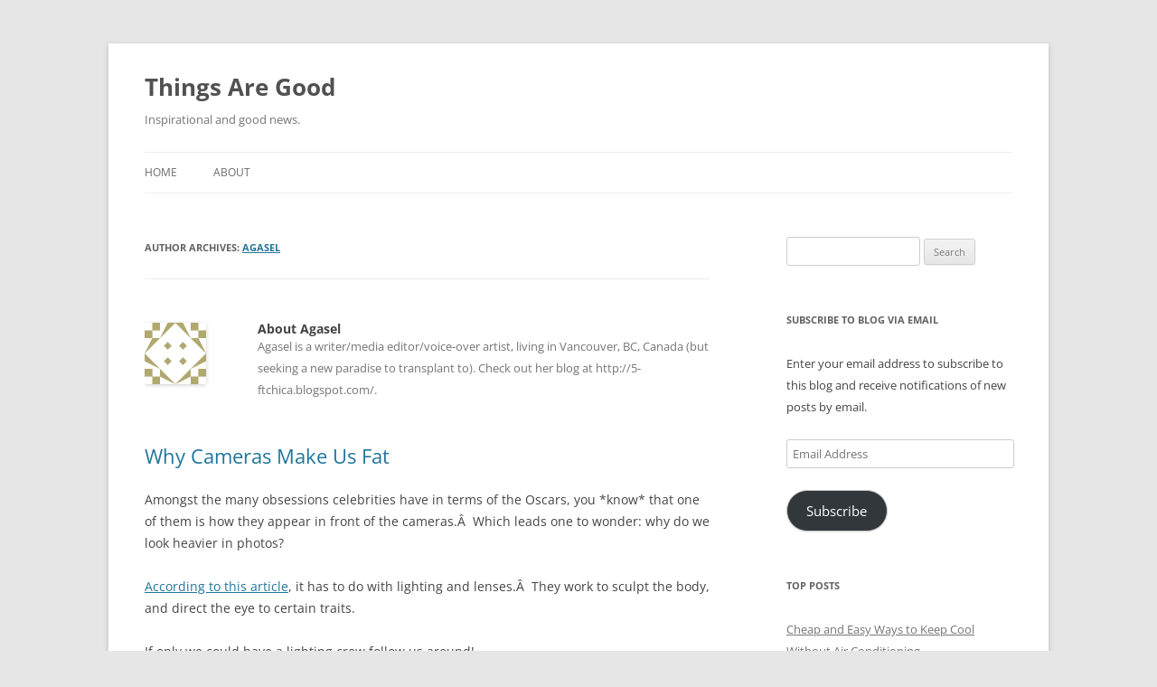

--- FILE ---
content_type: text/html; charset=UTF-8
request_url: https://www.thingsaregood.com/author/agasel/
body_size: 13896
content:
<!DOCTYPE html>
<html lang="en-CA">
<head>
<meta charset="UTF-8" />
<meta name="viewport" content="width=device-width, initial-scale=1.0" />
<title>Agasel | Things Are Good</title>
<link rel="profile" href="https://gmpg.org/xfn/11" />
<link rel="pingback" href="https://www.thingsaregood.com/xmlrpc.php">
<meta name='robots' content='max-image-preview:large' />
<script type="text/javascript">
/* <![CDATA[ */
window.koko_analytics = {"url":"https:\/\/www.thingsaregood.com\/wp-admin\/admin-ajax.php?action=koko_analytics_collect","site_url":"https:\/\/www.thingsaregood.com","post_id":0,"path":"\/author\/agasel\/","method":"cookie","use_cookie":true};
/* ]]> */
</script>
<link rel='dns-prefetch' href='//www.thingsaregood.com' />
<link rel='dns-prefetch' href='//secure.gravatar.com' />
<link rel='dns-prefetch' href='//stats.wp.com' />
<link rel='dns-prefetch' href='//v0.wordpress.com' />
<link rel='dns-prefetch' href='//jetpack.wordpress.com' />
<link rel='dns-prefetch' href='//s0.wp.com' />
<link rel='dns-prefetch' href='//public-api.wordpress.com' />
<link rel='dns-prefetch' href='//0.gravatar.com' />
<link rel='dns-prefetch' href='//1.gravatar.com' />
<link rel='dns-prefetch' href='//2.gravatar.com' />
<link rel='dns-prefetch' href='//widgets.wp.com' />
<link rel='preconnect' href='//i0.wp.com' />
<link rel='preconnect' href='//c0.wp.com' />
<link rel="alternate" type="application/rss+xml" title="Things Are Good &raquo; Feed" href="https://www.thingsaregood.com/feed/" />
<link rel="alternate" type="application/rss+xml" title="Things Are Good &raquo; Comments Feed" href="https://www.thingsaregood.com/comments/feed/" />
<link rel="alternate" type="application/rss+xml" title="Things Are Good &raquo; Posts by Agasel Feed" href="https://www.thingsaregood.com/author/agasel/feed/" />
<style id='wp-img-auto-sizes-contain-inline-css' type='text/css'>
img:is([sizes=auto i],[sizes^="auto," i]){contain-intrinsic-size:3000px 1500px}
/*# sourceURL=wp-img-auto-sizes-contain-inline-css */
</style>
<style id='wp-emoji-styles-inline-css' type='text/css'>

	img.wp-smiley, img.emoji {
		display: inline !important;
		border: none !important;
		box-shadow: none !important;
		height: 1em !important;
		width: 1em !important;
		margin: 0 0.07em !important;
		vertical-align: -0.1em !important;
		background: none !important;
		padding: 0 !important;
	}
/*# sourceURL=wp-emoji-styles-inline-css */
</style>
<style id='wp-block-library-inline-css' type='text/css'>
:root{--wp-block-synced-color:#7a00df;--wp-block-synced-color--rgb:122,0,223;--wp-bound-block-color:var(--wp-block-synced-color);--wp-editor-canvas-background:#ddd;--wp-admin-theme-color:#007cba;--wp-admin-theme-color--rgb:0,124,186;--wp-admin-theme-color-darker-10:#006ba1;--wp-admin-theme-color-darker-10--rgb:0,107,160.5;--wp-admin-theme-color-darker-20:#005a87;--wp-admin-theme-color-darker-20--rgb:0,90,135;--wp-admin-border-width-focus:2px}@media (min-resolution:192dpi){:root{--wp-admin-border-width-focus:1.5px}}.wp-element-button{cursor:pointer}:root .has-very-light-gray-background-color{background-color:#eee}:root .has-very-dark-gray-background-color{background-color:#313131}:root .has-very-light-gray-color{color:#eee}:root .has-very-dark-gray-color{color:#313131}:root .has-vivid-green-cyan-to-vivid-cyan-blue-gradient-background{background:linear-gradient(135deg,#00d084,#0693e3)}:root .has-purple-crush-gradient-background{background:linear-gradient(135deg,#34e2e4,#4721fb 50%,#ab1dfe)}:root .has-hazy-dawn-gradient-background{background:linear-gradient(135deg,#faaca8,#dad0ec)}:root .has-subdued-olive-gradient-background{background:linear-gradient(135deg,#fafae1,#67a671)}:root .has-atomic-cream-gradient-background{background:linear-gradient(135deg,#fdd79a,#004a59)}:root .has-nightshade-gradient-background{background:linear-gradient(135deg,#330968,#31cdcf)}:root .has-midnight-gradient-background{background:linear-gradient(135deg,#020381,#2874fc)}:root{--wp--preset--font-size--normal:16px;--wp--preset--font-size--huge:42px}.has-regular-font-size{font-size:1em}.has-larger-font-size{font-size:2.625em}.has-normal-font-size{font-size:var(--wp--preset--font-size--normal)}.has-huge-font-size{font-size:var(--wp--preset--font-size--huge)}.has-text-align-center{text-align:center}.has-text-align-left{text-align:left}.has-text-align-right{text-align:right}.has-fit-text{white-space:nowrap!important}#end-resizable-editor-section{display:none}.aligncenter{clear:both}.items-justified-left{justify-content:flex-start}.items-justified-center{justify-content:center}.items-justified-right{justify-content:flex-end}.items-justified-space-between{justify-content:space-between}.screen-reader-text{border:0;clip-path:inset(50%);height:1px;margin:-1px;overflow:hidden;padding:0;position:absolute;width:1px;word-wrap:normal!important}.screen-reader-text:focus{background-color:#ddd;clip-path:none;color:#444;display:block;font-size:1em;height:auto;left:5px;line-height:normal;padding:15px 23px 14px;text-decoration:none;top:5px;width:auto;z-index:100000}html :where(.has-border-color){border-style:solid}html :where([style*=border-top-color]){border-top-style:solid}html :where([style*=border-right-color]){border-right-style:solid}html :where([style*=border-bottom-color]){border-bottom-style:solid}html :where([style*=border-left-color]){border-left-style:solid}html :where([style*=border-width]){border-style:solid}html :where([style*=border-top-width]){border-top-style:solid}html :where([style*=border-right-width]){border-right-style:solid}html :where([style*=border-bottom-width]){border-bottom-style:solid}html :where([style*=border-left-width]){border-left-style:solid}html :where(img[class*=wp-image-]){height:auto;max-width:100%}:where(figure){margin:0 0 1em}html :where(.is-position-sticky){--wp-admin--admin-bar--position-offset:var(--wp-admin--admin-bar--height,0px)}@media screen and (max-width:600px){html :where(.is-position-sticky){--wp-admin--admin-bar--position-offset:0px}}

/*# sourceURL=wp-block-library-inline-css */
</style><style id='global-styles-inline-css' type='text/css'>
:root{--wp--preset--aspect-ratio--square: 1;--wp--preset--aspect-ratio--4-3: 4/3;--wp--preset--aspect-ratio--3-4: 3/4;--wp--preset--aspect-ratio--3-2: 3/2;--wp--preset--aspect-ratio--2-3: 2/3;--wp--preset--aspect-ratio--16-9: 16/9;--wp--preset--aspect-ratio--9-16: 9/16;--wp--preset--color--black: #000000;--wp--preset--color--cyan-bluish-gray: #abb8c3;--wp--preset--color--white: #fff;--wp--preset--color--pale-pink: #f78da7;--wp--preset--color--vivid-red: #cf2e2e;--wp--preset--color--luminous-vivid-orange: #ff6900;--wp--preset--color--luminous-vivid-amber: #fcb900;--wp--preset--color--light-green-cyan: #7bdcb5;--wp--preset--color--vivid-green-cyan: #00d084;--wp--preset--color--pale-cyan-blue: #8ed1fc;--wp--preset--color--vivid-cyan-blue: #0693e3;--wp--preset--color--vivid-purple: #9b51e0;--wp--preset--color--blue: #21759b;--wp--preset--color--dark-gray: #444;--wp--preset--color--medium-gray: #9f9f9f;--wp--preset--color--light-gray: #e6e6e6;--wp--preset--gradient--vivid-cyan-blue-to-vivid-purple: linear-gradient(135deg,rgb(6,147,227) 0%,rgb(155,81,224) 100%);--wp--preset--gradient--light-green-cyan-to-vivid-green-cyan: linear-gradient(135deg,rgb(122,220,180) 0%,rgb(0,208,130) 100%);--wp--preset--gradient--luminous-vivid-amber-to-luminous-vivid-orange: linear-gradient(135deg,rgb(252,185,0) 0%,rgb(255,105,0) 100%);--wp--preset--gradient--luminous-vivid-orange-to-vivid-red: linear-gradient(135deg,rgb(255,105,0) 0%,rgb(207,46,46) 100%);--wp--preset--gradient--very-light-gray-to-cyan-bluish-gray: linear-gradient(135deg,rgb(238,238,238) 0%,rgb(169,184,195) 100%);--wp--preset--gradient--cool-to-warm-spectrum: linear-gradient(135deg,rgb(74,234,220) 0%,rgb(151,120,209) 20%,rgb(207,42,186) 40%,rgb(238,44,130) 60%,rgb(251,105,98) 80%,rgb(254,248,76) 100%);--wp--preset--gradient--blush-light-purple: linear-gradient(135deg,rgb(255,206,236) 0%,rgb(152,150,240) 100%);--wp--preset--gradient--blush-bordeaux: linear-gradient(135deg,rgb(254,205,165) 0%,rgb(254,45,45) 50%,rgb(107,0,62) 100%);--wp--preset--gradient--luminous-dusk: linear-gradient(135deg,rgb(255,203,112) 0%,rgb(199,81,192) 50%,rgb(65,88,208) 100%);--wp--preset--gradient--pale-ocean: linear-gradient(135deg,rgb(255,245,203) 0%,rgb(182,227,212) 50%,rgb(51,167,181) 100%);--wp--preset--gradient--electric-grass: linear-gradient(135deg,rgb(202,248,128) 0%,rgb(113,206,126) 100%);--wp--preset--gradient--midnight: linear-gradient(135deg,rgb(2,3,129) 0%,rgb(40,116,252) 100%);--wp--preset--font-size--small: 13px;--wp--preset--font-size--medium: 20px;--wp--preset--font-size--large: 36px;--wp--preset--font-size--x-large: 42px;--wp--preset--spacing--20: 0.44rem;--wp--preset--spacing--30: 0.67rem;--wp--preset--spacing--40: 1rem;--wp--preset--spacing--50: 1.5rem;--wp--preset--spacing--60: 2.25rem;--wp--preset--spacing--70: 3.38rem;--wp--preset--spacing--80: 5.06rem;--wp--preset--shadow--natural: 6px 6px 9px rgba(0, 0, 0, 0.2);--wp--preset--shadow--deep: 12px 12px 50px rgba(0, 0, 0, 0.4);--wp--preset--shadow--sharp: 6px 6px 0px rgba(0, 0, 0, 0.2);--wp--preset--shadow--outlined: 6px 6px 0px -3px rgb(255, 255, 255), 6px 6px rgb(0, 0, 0);--wp--preset--shadow--crisp: 6px 6px 0px rgb(0, 0, 0);}:where(.is-layout-flex){gap: 0.5em;}:where(.is-layout-grid){gap: 0.5em;}body .is-layout-flex{display: flex;}.is-layout-flex{flex-wrap: wrap;align-items: center;}.is-layout-flex > :is(*, div){margin: 0;}body .is-layout-grid{display: grid;}.is-layout-grid > :is(*, div){margin: 0;}:where(.wp-block-columns.is-layout-flex){gap: 2em;}:where(.wp-block-columns.is-layout-grid){gap: 2em;}:where(.wp-block-post-template.is-layout-flex){gap: 1.25em;}:where(.wp-block-post-template.is-layout-grid){gap: 1.25em;}.has-black-color{color: var(--wp--preset--color--black) !important;}.has-cyan-bluish-gray-color{color: var(--wp--preset--color--cyan-bluish-gray) !important;}.has-white-color{color: var(--wp--preset--color--white) !important;}.has-pale-pink-color{color: var(--wp--preset--color--pale-pink) !important;}.has-vivid-red-color{color: var(--wp--preset--color--vivid-red) !important;}.has-luminous-vivid-orange-color{color: var(--wp--preset--color--luminous-vivid-orange) !important;}.has-luminous-vivid-amber-color{color: var(--wp--preset--color--luminous-vivid-amber) !important;}.has-light-green-cyan-color{color: var(--wp--preset--color--light-green-cyan) !important;}.has-vivid-green-cyan-color{color: var(--wp--preset--color--vivid-green-cyan) !important;}.has-pale-cyan-blue-color{color: var(--wp--preset--color--pale-cyan-blue) !important;}.has-vivid-cyan-blue-color{color: var(--wp--preset--color--vivid-cyan-blue) !important;}.has-vivid-purple-color{color: var(--wp--preset--color--vivid-purple) !important;}.has-black-background-color{background-color: var(--wp--preset--color--black) !important;}.has-cyan-bluish-gray-background-color{background-color: var(--wp--preset--color--cyan-bluish-gray) !important;}.has-white-background-color{background-color: var(--wp--preset--color--white) !important;}.has-pale-pink-background-color{background-color: var(--wp--preset--color--pale-pink) !important;}.has-vivid-red-background-color{background-color: var(--wp--preset--color--vivid-red) !important;}.has-luminous-vivid-orange-background-color{background-color: var(--wp--preset--color--luminous-vivid-orange) !important;}.has-luminous-vivid-amber-background-color{background-color: var(--wp--preset--color--luminous-vivid-amber) !important;}.has-light-green-cyan-background-color{background-color: var(--wp--preset--color--light-green-cyan) !important;}.has-vivid-green-cyan-background-color{background-color: var(--wp--preset--color--vivid-green-cyan) !important;}.has-pale-cyan-blue-background-color{background-color: var(--wp--preset--color--pale-cyan-blue) !important;}.has-vivid-cyan-blue-background-color{background-color: var(--wp--preset--color--vivid-cyan-blue) !important;}.has-vivid-purple-background-color{background-color: var(--wp--preset--color--vivid-purple) !important;}.has-black-border-color{border-color: var(--wp--preset--color--black) !important;}.has-cyan-bluish-gray-border-color{border-color: var(--wp--preset--color--cyan-bluish-gray) !important;}.has-white-border-color{border-color: var(--wp--preset--color--white) !important;}.has-pale-pink-border-color{border-color: var(--wp--preset--color--pale-pink) !important;}.has-vivid-red-border-color{border-color: var(--wp--preset--color--vivid-red) !important;}.has-luminous-vivid-orange-border-color{border-color: var(--wp--preset--color--luminous-vivid-orange) !important;}.has-luminous-vivid-amber-border-color{border-color: var(--wp--preset--color--luminous-vivid-amber) !important;}.has-light-green-cyan-border-color{border-color: var(--wp--preset--color--light-green-cyan) !important;}.has-vivid-green-cyan-border-color{border-color: var(--wp--preset--color--vivid-green-cyan) !important;}.has-pale-cyan-blue-border-color{border-color: var(--wp--preset--color--pale-cyan-blue) !important;}.has-vivid-cyan-blue-border-color{border-color: var(--wp--preset--color--vivid-cyan-blue) !important;}.has-vivid-purple-border-color{border-color: var(--wp--preset--color--vivid-purple) !important;}.has-vivid-cyan-blue-to-vivid-purple-gradient-background{background: var(--wp--preset--gradient--vivid-cyan-blue-to-vivid-purple) !important;}.has-light-green-cyan-to-vivid-green-cyan-gradient-background{background: var(--wp--preset--gradient--light-green-cyan-to-vivid-green-cyan) !important;}.has-luminous-vivid-amber-to-luminous-vivid-orange-gradient-background{background: var(--wp--preset--gradient--luminous-vivid-amber-to-luminous-vivid-orange) !important;}.has-luminous-vivid-orange-to-vivid-red-gradient-background{background: var(--wp--preset--gradient--luminous-vivid-orange-to-vivid-red) !important;}.has-very-light-gray-to-cyan-bluish-gray-gradient-background{background: var(--wp--preset--gradient--very-light-gray-to-cyan-bluish-gray) !important;}.has-cool-to-warm-spectrum-gradient-background{background: var(--wp--preset--gradient--cool-to-warm-spectrum) !important;}.has-blush-light-purple-gradient-background{background: var(--wp--preset--gradient--blush-light-purple) !important;}.has-blush-bordeaux-gradient-background{background: var(--wp--preset--gradient--blush-bordeaux) !important;}.has-luminous-dusk-gradient-background{background: var(--wp--preset--gradient--luminous-dusk) !important;}.has-pale-ocean-gradient-background{background: var(--wp--preset--gradient--pale-ocean) !important;}.has-electric-grass-gradient-background{background: var(--wp--preset--gradient--electric-grass) !important;}.has-midnight-gradient-background{background: var(--wp--preset--gradient--midnight) !important;}.has-small-font-size{font-size: var(--wp--preset--font-size--small) !important;}.has-medium-font-size{font-size: var(--wp--preset--font-size--medium) !important;}.has-large-font-size{font-size: var(--wp--preset--font-size--large) !important;}.has-x-large-font-size{font-size: var(--wp--preset--font-size--x-large) !important;}
/*# sourceURL=global-styles-inline-css */
</style>

<style id='classic-theme-styles-inline-css' type='text/css'>
/*! This file is auto-generated */
.wp-block-button__link{color:#fff;background-color:#32373c;border-radius:9999px;box-shadow:none;text-decoration:none;padding:calc(.667em + 2px) calc(1.333em + 2px);font-size:1.125em}.wp-block-file__button{background:#32373c;color:#fff;text-decoration:none}
/*# sourceURL=/wp-includes/css/classic-themes.min.css */
</style>
<link rel='stylesheet' id='twentytwelve-fonts-css' href='https://www.thingsaregood.com/wp-content/themes/twentytwelve/fonts/font-open-sans.css?ver=20230328' type='text/css' media='all' />
<link rel='stylesheet' id='twentytwelve-style-css' href='https://www.thingsaregood.com/wp-content/themes/twentytwelve/style.css?ver=20251202' type='text/css' media='all' />
<link rel='stylesheet' id='twentytwelve-block-style-css' href='https://www.thingsaregood.com/wp-content/themes/twentytwelve/css/blocks.css?ver=20251031' type='text/css' media='all' />
<link rel='stylesheet' id='jetpack_likes-css' href='https://c0.wp.com/p/jetpack/15.4/modules/likes/style.css' type='text/css' media='all' />
<link rel='stylesheet' id='jetpack-subscriptions-css' href='https://c0.wp.com/p/jetpack/15.4/_inc/build/subscriptions/subscriptions.min.css' type='text/css' media='all' />
<script type="text/javascript" src="https://c0.wp.com/c/6.9/wp-includes/js/jquery/jquery.min.js" id="jquery-core-js"></script>
<script type="text/javascript" src="https://c0.wp.com/c/6.9/wp-includes/js/jquery/jquery-migrate.min.js" id="jquery-migrate-js"></script>
<script type="text/javascript" src="https://www.thingsaregood.com/wp-content/themes/twentytwelve/js/navigation.js?ver=20250303" id="twentytwelve-navigation-js" defer="defer" data-wp-strategy="defer"></script>
<link rel="https://api.w.org/" href="https://www.thingsaregood.com/wp-json/" /><link rel="alternate" title="JSON" type="application/json" href="https://www.thingsaregood.com/wp-json/wp/v2/users/26" /><link rel="EditURI" type="application/rsd+xml" title="RSD" href="https://www.thingsaregood.com/xmlrpc.php?rsd" />
<meta name="generator" content="WordPress 6.9" />
	<style>img#wpstats{display:none}</style>
		
<!-- Jetpack Open Graph Tags -->
<meta property="og:type" content="profile" />
<meta property="og:title" content="Agasel" />
<meta property="og:url" content="http://5-ftchica.blogspot.com/" />
<meta property="og:description" content="Agasel is a writer/media editor/voice-over artist, living in Vancouver, BC, Canada (but seeking a new paradise to transplant to).  Check out her blog at http://5-ftchica.blogspot.com/." />
<meta property="profile:first_name" content="Agasel" />
<meta property="profile:last_name" content="Lindawan" />
<meta property="og:site_name" content="Things Are Good" />
<meta property="og:image" content="https://secure.gravatar.com/avatar/0725848e4307c18a6ae6983d680920644f89b6140bba12c1b08548c100889da1?s=200&#038;d=identicon&#038;r=pg" />
<meta property="og:image:alt" content="Agasel" />

<!-- End Jetpack Open Graph Tags -->
<link rel="icon" href="https://i0.wp.com/www.thingsaregood.com/wp-content/uploads/2022/03/cropped-android-chrome-512x512-1.png?fit=32%2C32&#038;ssl=1" sizes="32x32" />
<link rel="icon" href="https://i0.wp.com/www.thingsaregood.com/wp-content/uploads/2022/03/cropped-android-chrome-512x512-1.png?fit=192%2C192&#038;ssl=1" sizes="192x192" />
<link rel="apple-touch-icon" href="https://i0.wp.com/www.thingsaregood.com/wp-content/uploads/2022/03/cropped-android-chrome-512x512-1.png?fit=180%2C180&#038;ssl=1" />
<meta name="msapplication-TileImage" content="https://i0.wp.com/www.thingsaregood.com/wp-content/uploads/2022/03/cropped-android-chrome-512x512-1.png?fit=270%2C270&#038;ssl=1" />
<link rel='stylesheet' id='jetpack-top-posts-widget-css' href='https://c0.wp.com/p/jetpack/15.4/modules/widgets/top-posts/style.css' type='text/css' media='all' />
</head>

<body class="archive author author-agasel author-26 wp-embed-responsive wp-theme-twentytwelve custom-font-enabled">
<div id="page" class="hfeed site">
	<a class="screen-reader-text skip-link" href="#content">Skip to content</a>
	<header id="masthead" class="site-header">
		<hgroup>
							<h1 class="site-title"><a href="https://www.thingsaregood.com/" rel="home" >Things Are Good</a></h1>
								<h2 class="site-description">Inspirational and good news.</h2>
					</hgroup>

		<nav id="site-navigation" class="main-navigation">
			<button class="menu-toggle">Menu</button>
			<div class="nav-menu"><ul>
<li ><a href="https://www.thingsaregood.com/">Home</a></li><li class="page_item page-item-12"><a href="https://www.thingsaregood.com/about-us/">About</a></li>
</ul></div>
		</nav><!-- #site-navigation -->

			</header><!-- #masthead -->

	<div id="main" class="wrapper">

	<section id="primary" class="site-content">
		<div id="content" role="main">

		
			
			<header class="archive-header">
				<h1 class="archive-title">
				Author Archives: <span class="vcard"><a class="url fn n" href="https://www.thingsaregood.com/author/agasel/" rel="me">Agasel</a></span>				</h1>
			</header><!-- .archive-header -->

			
						<nav id="nav-above" class="navigation">
				<h3 class="assistive-text">Post navigation</h3>
									<div class="nav-previous"><a href="https://www.thingsaregood.com/author/agasel/page/2/" ><span class="meta-nav">&larr;</span> Older posts</a></div>
				
							</nav><!-- .navigation -->
			
						<div class="author-info">
				<div class="author-avatar">
					<img alt='' src='https://secure.gravatar.com/avatar/0725848e4307c18a6ae6983d680920644f89b6140bba12c1b08548c100889da1?s=68&#038;d=identicon&#038;r=pg' srcset='https://secure.gravatar.com/avatar/0725848e4307c18a6ae6983d680920644f89b6140bba12c1b08548c100889da1?s=136&#038;d=identicon&#038;r=pg 2x' class='avatar avatar-68 photo' height='68' width='68' decoding='async'/>				</div><!-- .author-avatar -->
				<div class="author-description">
					<h2>
					About Agasel					</h2>
					<p>Agasel is a writer/media editor/voice-over artist, living in Vancouver, BC, Canada (but seeking a new paradise to transplant to).  Check out her blog at http://5-ftchica.blogspot.com/.</p>
				</div><!-- .author-description	-->
			</div><!-- .author-info -->
			
							
	<article id="post-985" class="post-985 post type-post status-publish format-standard hentry category-art category-good-fact tag-art tag-good-fact">
				<header class="entry-header">
			
						<h1 class="entry-title">
				<a href="https://www.thingsaregood.com/2007/02/25/why-cameras-make-us-fat/" rel="bookmark">Why Cameras Make Us Fat</a>
			</h1>
								</header><!-- .entry-header -->

				<div class="entry-content">
			<p>Amongst the many obsessions celebrities have in terms of the Oscars, you *know* that one of them is how they appear in front of the cameras.Â  Which leads one to wonder: why do we look heavier in photos?</p>
<p><a href="http://www.slate.com/id/2160377?nav=tap3">According to this article</a>, it has to do with lighting and lenses.Â  They work to sculpt the body, and direct the eye to certain traits.</p>
<p>If only we could have a lighting crew follow us around!</p>
					</div><!-- .entry-content -->
		
		<footer class="entry-meta">
			This entry was posted in <a href="https://www.thingsaregood.com/category/art/" rel="category tag">Art</a>, <a href="https://www.thingsaregood.com/category/good-fact/" rel="category tag">Good Fact</a> and tagged <a href="https://www.thingsaregood.com/tag/art/" rel="tag">Art</a>, <a href="https://www.thingsaregood.com/tag/good-fact/" rel="tag">Good Fact</a> on <a href="https://www.thingsaregood.com/2007/02/25/why-cameras-make-us-fat/" title="11:06" rel="bookmark"><time class="entry-date" datetime="2007-02-25T11:06:31-04:00">2007-02-25</time></a><span class="by-author"> by <span class="author vcard"><a class="url fn n" href="https://www.thingsaregood.com/author/agasel/" title="View all posts by Agasel" rel="author">Agasel</a></span></span>.								</footer><!-- .entry-meta -->
	</article><!-- #post -->
							
	<article id="post-966" class="post-966 post type-post status-publish format-standard hentry category-fun category-good-fact category-transportation tag-fun tag-good-fact tag-transportation">
				<header class="entry-header">
			
						<h1 class="entry-title">
				<a href="https://www.thingsaregood.com/2007/02/19/no-passport-no-problem/" rel="bookmark">No passport? No problem!</a>
			</h1>
								</header><!-- .entry-header -->

				<div class="entry-content">
			<p>To any of you who waited in line, for hours, hoping to get your passport in time for the air travel restrictions: maybe you wasted your time. <a href="http://www.cbc.ca/news/background/airportsecurity/passport-or-not.html">Maybe you could have picked a place that did not require much more than your picture identification.</a></p>
<p>You could have gone to the following tourist hot spots, places so relaxed about life that it&#8217;s almost a sure bet that people in these countries never line up for hours, empty coffee cup in hand, wanting to go to the bathroom but afraid to lose your spot.</p>
<p><a href="http://www.canada.gc.ca/">Maybe next time you will listen to the media reports.</a> Maybe you got your passport in time, and will congratulate yourself for all the hard work you did lining up, and get some hard-earned relaxation done.</p>
					</div><!-- .entry-content -->
		
		<footer class="entry-meta">
			This entry was posted in <a href="https://www.thingsaregood.com/category/fun/" rel="category tag">Fun</a>, <a href="https://www.thingsaregood.com/category/good-fact/" rel="category tag">Good Fact</a>, <a href="https://www.thingsaregood.com/category/transportation/" rel="category tag">Transportation</a> and tagged <a href="https://www.thingsaregood.com/tag/fun/" rel="tag">Fun</a>, <a href="https://www.thingsaregood.com/tag/good-fact/" rel="tag">Good Fact</a>, <a href="https://www.thingsaregood.com/tag/transportation/" rel="tag">Transportation</a> on <a href="https://www.thingsaregood.com/2007/02/19/no-passport-no-problem/" title="11:12" rel="bookmark"><time class="entry-date" datetime="2007-02-19T11:12:54-04:00">2007-02-19</time></a><span class="by-author"> by <span class="author vcard"><a class="url fn n" href="https://www.thingsaregood.com/author/agasel/" title="View all posts by Agasel" rel="author">Agasel</a></span></span>.								</footer><!-- .entry-meta -->
	</article><!-- #post -->
							
	<article id="post-956" class="post-956 post type-post status-publish format-standard hentry category-fun tag-dion tag-fun tag-kyoto">
				<header class="entry-header">
			
						<h1 class="entry-title">
				<a href="https://www.thingsaregood.com/2007/02/06/the-environmental-dogs/" rel="bookmark">The Environmental Dogs</a>
			</h1>
								</header><!-- .entry-header -->

				<div class="entry-content">
			<p>A fun tidbit: Liberal leader Stephane Dion isn&#8217;t the first Liberal to name his dog Kyoto.  <a href="http://www.cbc.ca/cp/Oddities/070201/K020111AU.html">Turns out David Anderson, who was environment minister before Dion, also bestowed the name Kyoto to his dog. </a> Anderson named one of his schnauzers Kyoto in 2002, a week after the Canadian government solidified the agreement.  Dion, on the other hand, named his white husky after the Liberals lost power in the last election.</p>
					</div><!-- .entry-content -->
		
		<footer class="entry-meta">
			This entry was posted in <a href="https://www.thingsaregood.com/category/fun/" rel="category tag">Fun</a> and tagged <a href="https://www.thingsaregood.com/tag/dion/" rel="tag">Dion</a>, <a href="https://www.thingsaregood.com/tag/fun/" rel="tag">Fun</a>, <a href="https://www.thingsaregood.com/tag/kyoto/" rel="tag">Kyoto</a> on <a href="https://www.thingsaregood.com/2007/02/06/the-environmental-dogs/" title="11:09" rel="bookmark"><time class="entry-date" datetime="2007-02-06T11:09:28-04:00">2007-02-06</time></a><span class="by-author"> by <span class="author vcard"><a class="url fn n" href="https://www.thingsaregood.com/author/agasel/" title="View all posts by Agasel" rel="author">Agasel</a></span></span>.								</footer><!-- .entry-meta -->
	</article><!-- #post -->
							
	<article id="post-950" class="post-950 post type-post status-publish format-standard hentry category-body-mind category-health tag-body-mind tag-health">
				<header class="entry-header">
			
						<h1 class="entry-title">
				<a href="https://www.thingsaregood.com/2007/01/30/narcolepsy-insomnia-link/" rel="bookmark">Narcolepsy Insomnia Link</a>
			</h1>
								</header><!-- .entry-header -->

				<div class="entry-content">
			<p>Can&#8217;t sleep?  Take heart in a recent study of insomnia: <a href="http://www.cbc.ca/health/story/2007/01/29/insomnia-orexin.html">researchers at Actelion Pharmaceuticals found that blocking brain receptors to the blood peptide orexin</a> promoted sleep in rats, dogs and humans, according to a paper in <a href="http://www.nature.com/nm/index.html">the online issue of Nature Medicine.</a></p>
<p>In an ironic link, orexin is absent in the brains of people who have narcolepsy, the disorder that causes some people to fall asleep.</p>
<p>Although the company doing the research is a pharmaceutical company (which normally raises red flags as to the reliability of the results), more studies may be done to analyze the quality of sleep that the subjects experienced.</p>
					</div><!-- .entry-content -->
		
		<footer class="entry-meta">
			This entry was posted in <a href="https://www.thingsaregood.com/category/body-mind/" rel="category tag">Body &#038; Mind</a>, <a href="https://www.thingsaregood.com/category/body-mind/health/" rel="category tag">Health</a> and tagged <a href="https://www.thingsaregood.com/tag/body-mind/" rel="tag">Body &#038; Mind</a>, <a href="https://www.thingsaregood.com/tag/health/" rel="tag">Health</a> on <a href="https://www.thingsaregood.com/2007/01/30/narcolepsy-insomnia-link/" title="11:09" rel="bookmark"><time class="entry-date" datetime="2007-01-30T11:09:32-04:00">2007-01-30</time></a><span class="by-author"> by <span class="author vcard"><a class="url fn n" href="https://www.thingsaregood.com/author/agasel/" title="View all posts by Agasel" rel="author">Agasel</a></span></span>.								</footer><!-- .entry-meta -->
	</article><!-- #post -->
							
	<article id="post-936" class="post-936 post type-post status-publish format-standard hentry category-environment tag-canada tag-environment tag-research tag-space tag-usa">
				<header class="entry-header">
			
						<h1 class="entry-title">
				<a href="https://www.thingsaregood.com/2007/01/16/the-mystery-of-the-northern-lights/" rel="bookmark">The Mystery of the Northern Lights</a>
			</h1>
								</header><!-- .entry-header -->

				<div class="entry-content">
			<p>Next month, in a joint Canadian / American project, five satellites will be launched toÂ help figure out the mystery behind aurora borealis, or the Northern Lights.Â  <a href="http://www.cbc.ca/technology/story/2007/01/12/aurora-nasa.html">This project, called THEMIS,Â includes recording interaction between charged particles expelled by the sun and the Earth&#8217;s magnetic field.Â </a></p>
<p>When these particles interact with the magnetic field, theyÂ sometimes release energy near the polar regions, resulting in aurora substorms. <a href="http://www.cbc.ca/photogallery/technology/242/">The electron release interacts with molecules in the atmosphere and appears as the northern lights.</a><a href="https://i0.wp.com/www.thingsaregood.com/wp-content/uploads/northern_lights.jpg"><img data-recalc-dims="1" decoding="async" height="68" alt="northern_lights.jpg" src="https://i0.wp.com/www.thingsaregood.com/wp-content/uploads/.thumbs/.northern_lights.jpg?resize=96%2C68" width="96" align="right" /></a></p>
<p>The scientists involved are from Canada and the United States, including NASA.Â  In addition to the satellites, twenty observatories will take digital images and monitor magnetic signatures from substorms.Â  Most of the observatories will be located in northern Canada, including Whitehorse, Inuvik, and Gillam, Man.</p>
					</div><!-- .entry-content -->
		
		<footer class="entry-meta">
			This entry was posted in <a href="https://www.thingsaregood.com/category/environment/" rel="category tag">Environment</a> and tagged <a href="https://www.thingsaregood.com/tag/canada/" rel="tag">canada</a>, <a href="https://www.thingsaregood.com/tag/environment/" rel="tag">Environment</a>, <a href="https://www.thingsaregood.com/tag/research/" rel="tag">research</a>, <a href="https://www.thingsaregood.com/tag/space/" rel="tag">space</a>, <a href="https://www.thingsaregood.com/tag/usa/" rel="tag">USA</a> on <a href="https://www.thingsaregood.com/2007/01/16/the-mystery-of-the-northern-lights/" title="12:57" rel="bookmark"><time class="entry-date" datetime="2007-01-16T12:57:36-04:00">2007-01-16</time></a><span class="by-author"> by <span class="author vcard"><a class="url fn n" href="https://www.thingsaregood.com/author/agasel/" title="View all posts by Agasel" rel="author">Agasel</a></span></span>.								</footer><!-- .entry-meta -->
	</article><!-- #post -->
			
						<nav id="nav-below" class="navigation">
				<h3 class="assistive-text">Post navigation</h3>
									<div class="nav-previous"><a href="https://www.thingsaregood.com/author/agasel/page/2/" ><span class="meta-nav">&larr;</span> Older posts</a></div>
				
							</nav><!-- .navigation -->
			
		
		</div><!-- #content -->
	</section><!-- #primary -->


			<div id="secondary" class="widget-area" role="complementary">
			<aside id="search-3" class="widget widget_search"><form role="search" method="get" id="searchform" class="searchform" action="https://www.thingsaregood.com/">
				<div>
					<label class="screen-reader-text" for="s">Search for:</label>
					<input type="text" value="" name="s" id="s" />
					<input type="submit" id="searchsubmit" value="Search" />
				</div>
			</form></aside><aside id="blog_subscription-2" class="widget widget_blog_subscription jetpack_subscription_widget"><h3 class="widget-title">Subscribe to Blog via Email</h3>
			<div class="wp-block-jetpack-subscriptions__container">
			<form action="#" method="post" accept-charset="utf-8" id="subscribe-blog-blog_subscription-2"
				data-blog="1111807"
				data-post_access_level="everybody" >
									<div id="subscribe-text"><p>Enter your email address to subscribe to this blog and receive notifications of new posts by email.</p>
</div>
										<p id="subscribe-email">
						<label id="jetpack-subscribe-label"
							class="screen-reader-text"
							for="subscribe-field-blog_subscription-2">
							Email Address						</label>
						<input type="email" name="email" autocomplete="email" required="required"
																					value=""
							id="subscribe-field-blog_subscription-2"
							placeholder="Email Address"
						/>
					</p>

					<p id="subscribe-submit"
											>
						<input type="hidden" name="action" value="subscribe"/>
						<input type="hidden" name="source" value="https://www.thingsaregood.com/author/agasel/"/>
						<input type="hidden" name="sub-type" value="widget"/>
						<input type="hidden" name="redirect_fragment" value="subscribe-blog-blog_subscription-2"/>
						<input type="hidden" id="_wpnonce" name="_wpnonce" value="347bb1374e" /><input type="hidden" name="_wp_http_referer" value="/author/agasel/" />						<button type="submit"
															class="wp-block-button__link"
																					name="jetpack_subscriptions_widget"
						>
							Subscribe						</button>
					</p>
							</form>
						</div>
			
</aside><aside id="top-posts-2" class="widget widget_top-posts"><h3 class="widget-title">Top Posts</h3><ul><li><a href="https://www.thingsaregood.com/2013/07/18/cheap-and-easy-ways-to-keep-cool-without-air-conditioning/" class="bump-view" data-bump-view="tp">Cheap and Easy Ways to Keep Cool Without Air Conditioning</a></li><li><a href="https://www.thingsaregood.com/2016/02/01/damn-those-dams/" class="bump-view" data-bump-view="tp">Damn Those Dams</a></li><li><a href="https://www.thingsaregood.com/2006/10/10/sausage-shaped-power-generator/" class="bump-view" data-bump-view="tp">Sausage-Shaped Power Generator</a></li><li><a href="https://www.thingsaregood.com/2016/04/06/change-city-not-fashion/" class="bump-view" data-bump-view="tp">Change The City, Not Your Fashion</a></li><li><a href="https://www.thingsaregood.com/2019/05/28/how-to-avoid-and-economic-crisis-while-addressing-the-climate-crisis/" class="bump-view" data-bump-view="tp">How to Avoid and Economic Crisis while Addressing the Climate Crisis</a></li></ul></aside><aside id="tag_cloud-2" class="widget widget_tag_cloud"><h3 class="widget-title">Popular Issues:</h3><div class="tagcloud"><ul class='wp-tag-cloud' role='list'>
	<li><a href="https://www.thingsaregood.com/tag/art/" class="tag-cloud-link tag-link-2328 tag-link-position-1" style="font-size: 10.459459459459pt;" aria-label="Art (58 items)">Art</a></li>
	<li><a href="https://www.thingsaregood.com/tag/bicycle/" class="tag-cloud-link tag-link-414 tag-link-position-2" style="font-size: 14.054054054054pt;" aria-label="bicycle (91 items)">bicycle</a></li>
	<li><a href="https://www.thingsaregood.com/tag/body-mind/" class="tag-cloud-link tag-link-2339 tag-link-position-3" style="font-size: 18.027027027027pt;" aria-label="Body &#038; Mind (146 items)">Body &#038; Mind</a></li>
	<li><a href="https://www.thingsaregood.com/tag/canada/" class="tag-cloud-link tag-link-88 tag-link-position-4" style="font-size: 17.837837837838pt;" aria-label="canada (144 items)">canada</a></li>
	<li><a href="https://www.thingsaregood.com/tag/car/" class="tag-cloud-link tag-link-122 tag-link-position-5" style="font-size: 15.945945945946pt;" aria-label="car (114 items)">car</a></li>
	<li><a href="https://www.thingsaregood.com/tag/carbon/" class="tag-cloud-link tag-link-105 tag-link-position-6" style="font-size: 15.189189189189pt;" aria-label="carbon (104 items)">carbon</a></li>
	<li><a href="https://www.thingsaregood.com/tag/cars/" class="tag-cloud-link tag-link-418 tag-link-position-7" style="font-size: 10.27027027027pt;" aria-label="cars (57 items)">cars</a></li>
	<li><a href="https://www.thingsaregood.com/tag/china/" class="tag-cloud-link tag-link-225 tag-link-position-8" style="font-size: 8pt;" aria-label="China (43 items)">China</a></li>
	<li><a href="https://www.thingsaregood.com/tag/climate/" class="tag-cloud-link tag-link-216 tag-link-position-9" style="font-size: 9.1351351351351pt;" aria-label="climate (49 items)">climate</a></li>
	<li><a href="https://www.thingsaregood.com/tag/climate-change/" class="tag-cloud-link tag-link-258 tag-link-position-10" style="font-size: 8.7567567567568pt;" aria-label="climate-change (47 items)">climate-change</a></li>
	<li><a href="https://www.thingsaregood.com/tag/diet/" class="tag-cloud-link tag-link-241 tag-link-position-11" style="font-size: 10.459459459459pt;" aria-label="diet (58 items)">diet</a></li>
	<li><a href="https://www.thingsaregood.com/tag/direct-action/" class="tag-cloud-link tag-link-2333 tag-link-position-12" style="font-size: 18.594594594595pt;" aria-label="Direct Action (156 items)">Direct Action</a></li>
	<li><a href="https://www.thingsaregood.com/tag/economy/" class="tag-cloud-link tag-link-365 tag-link-position-13" style="font-size: 10.27027027027pt;" aria-label="economy (57 items)">economy</a></li>
	<li><a href="https://www.thingsaregood.com/tag/education/" class="tag-cloud-link tag-link-183 tag-link-position-14" style="font-size: 11.027027027027pt;" aria-label="education (62 items)">education</a></li>
	<li><a href="https://www.thingsaregood.com/tag/energy/" class="tag-cloud-link tag-link-2323 tag-link-position-15" style="font-size: 17.648648648649pt;" aria-label="Energy (140 items)">Energy</a></li>
	<li><a href="https://www.thingsaregood.com/tag/environment/" class="tag-cloud-link tag-link-2327 tag-link-position-16" style="font-size: 22pt;" aria-label="Environment (241 items)">Environment</a></li>
	<li><a href="https://www.thingsaregood.com/tag/farm/" class="tag-cloud-link tag-link-160 tag-link-position-17" style="font-size: 10.837837837838pt;" aria-label="farm (60 items)">farm</a></li>
	<li><a href="https://www.thingsaregood.com/tag/food/" class="tag-cloud-link tag-link-62 tag-link-position-18" style="font-size: 9.5135135135135pt;" aria-label="food (51 items)">food</a></li>
	<li><a href="https://www.thingsaregood.com/tag/fun/" class="tag-cloud-link tag-link-2341 tag-link-position-19" style="font-size: 12.540540540541pt;" aria-label="Fun (75 items)">Fun</a></li>
	<li><a href="https://www.thingsaregood.com/tag/good/" class="tag-cloud-link tag-link-52 tag-link-position-20" style="font-size: 10.459459459459pt;" aria-label="good (58 items)">good</a></li>
	<li><a href="https://www.thingsaregood.com/tag/good-fact/" class="tag-cloud-link tag-link-2337 tag-link-position-21" style="font-size: 16.324324324324pt;" aria-label="Good Fact (120 items)">Good Fact</a></li>
	<li><a href="https://www.thingsaregood.com/tag/green/" class="tag-cloud-link tag-link-51 tag-link-position-22" style="font-size: 16.513513513514pt;" aria-label="green (122 items)">green</a></li>
	<li><a href="https://www.thingsaregood.com/tag/happiness/" class="tag-cloud-link tag-link-195 tag-link-position-23" style="font-size: 12.540540540541pt;" aria-label="happiness (74 items)">happiness</a></li>
	<li><a href="https://www.thingsaregood.com/tag/health/" class="tag-cloud-link tag-link-2335 tag-link-position-24" style="font-size: 15.756756756757pt;" aria-label="Health (110 items)">Health</a></li>
	<li><a href="https://www.thingsaregood.com/tag/housing/" class="tag-cloud-link tag-link-262 tag-link-position-25" style="font-size: 11.027027027027pt;" aria-label="housing (62 items)">housing</a></li>
	<li><a href="https://www.thingsaregood.com/tag/international-events/" class="tag-cloud-link tag-link-2331 tag-link-position-26" style="font-size: 9.5135135135135pt;" aria-label="International Events (52 items)">International Events</a></li>
	<li><a href="https://www.thingsaregood.com/tag/internet/" class="tag-cloud-link tag-link-28 tag-link-position-27" style="font-size: 10.27027027027pt;" aria-label="internet (56 items)">internet</a></li>
	<li><a href="https://www.thingsaregood.com/tag/mind-space/" class="tag-cloud-link tag-link-2332 tag-link-position-28" style="font-size: 15.756756756757pt;" aria-label="Mind Space (111 items)">Mind Space</a></li>
	<li><a href="https://www.thingsaregood.com/tag/money/" class="tag-cloud-link tag-link-211 tag-link-position-29" style="font-size: 9.1351351351351pt;" aria-label="money (49 items)">money</a></li>
	<li><a href="https://www.thingsaregood.com/tag/ocean/" class="tag-cloud-link tag-link-80 tag-link-position-30" style="font-size: 8.9459459459459pt;" aria-label="ocean (48 items)">ocean</a></li>
	<li><a href="https://www.thingsaregood.com/tag/oil/" class="tag-cloud-link tag-link-203 tag-link-position-31" style="font-size: 10.27027027027pt;" aria-label="oil (56 items)">oil</a></li>
	<li><a href="https://www.thingsaregood.com/tag/renewable/" class="tag-cloud-link tag-link-50 tag-link-position-32" style="font-size: 12.72972972973pt;" aria-label="renewable (77 items)">renewable</a></li>
	<li><a href="https://www.thingsaregood.com/tag/research/" class="tag-cloud-link tag-link-174 tag-link-position-33" style="font-size: 12.162162162162pt;" aria-label="research (72 items)">research</a></li>
	<li><a href="https://www.thingsaregood.com/tag/solar/" class="tag-cloud-link tag-link-150 tag-link-position-34" style="font-size: 16.891891891892pt;" aria-label="solar (128 items)">solar</a></li>
	<li><a href="https://www.thingsaregood.com/tag/sustainable/" class="tag-cloud-link tag-link-71 tag-link-position-35" style="font-size: 16.513513513514pt;" aria-label="sustainable (123 items)">sustainable</a></li>
	<li><a href="https://www.thingsaregood.com/tag/technology/" class="tag-cloud-link tag-link-2334 tag-link-position-36" style="font-size: 13.486486486486pt;" aria-label="Technology (85 items)">Technology</a></li>
	<li><a href="https://www.thingsaregood.com/tag/toronto/" class="tag-cloud-link tag-link-144 tag-link-position-37" style="font-size: 15.378378378378pt;" aria-label="toronto (107 items)">toronto</a></li>
	<li><a href="https://www.thingsaregood.com/tag/transportation/" class="tag-cloud-link tag-link-2340 tag-link-position-38" style="font-size: 12.72972972973pt;" aria-label="Transportation (77 items)">Transportation</a></li>
	<li><a href="https://www.thingsaregood.com/tag/uk/" class="tag-cloud-link tag-link-39 tag-link-position-39" style="font-size: 8.7567567567568pt;" aria-label="UK (47 items)">UK</a></li>
	<li><a href="https://www.thingsaregood.com/tag/urban/" class="tag-cloud-link tag-link-56 tag-link-position-40" style="font-size: 19.162162162162pt;" aria-label="Urban (169 items)">Urban</a></li>
	<li><a href="https://www.thingsaregood.com/tag/usa/" class="tag-cloud-link tag-link-82 tag-link-position-41" style="font-size: 17.459459459459pt;" aria-label="USA (138 items)">USA</a></li>
	<li><a href="https://www.thingsaregood.com/tag/video/" class="tag-cloud-link tag-link-386 tag-link-position-42" style="font-size: 8.1891891891892pt;" aria-label="video (44 items)">video</a></li>
	<li><a href="https://www.thingsaregood.com/tag/water/" class="tag-cloud-link tag-link-109 tag-link-position-43" style="font-size: 13.864864864865pt;" aria-label="water (89 items)">water</a></li>
	<li><a href="https://www.thingsaregood.com/tag/wind/" class="tag-cloud-link tag-link-363 tag-link-position-44" style="font-size: 9.7027027027027pt;" aria-label="wind (53 items)">wind</a></li>
	<li><a href="https://www.thingsaregood.com/tag/work/" class="tag-cloud-link tag-link-434 tag-link-position-45" style="font-size: 11.594594594595pt;" aria-label="work (67 items)">work</a></li>
</ul>
</div>
</aside>		</div><!-- #secondary -->
		</div><!-- #main .wrapper -->
	<footer id="colophon" role="contentinfo">
		<div class="site-info">
													Proudly powered by me			</a>
		</div><!-- .site-info -->
	</footer><!-- #colophon -->
</div><!-- #page -->

<script type="speculationrules">
{"prefetch":[{"source":"document","where":{"and":[{"href_matches":"/*"},{"not":{"href_matches":["/wp-*.php","/wp-admin/*","/wp-content/uploads/*","/wp-content/*","/wp-content/plugins/*","/wp-content/themes/twentytwelve/*","/*\\?(.+)"]}},{"not":{"selector_matches":"a[rel~=\"nofollow\"]"}},{"not":{"selector_matches":".no-prefetch, .no-prefetch a"}}]},"eagerness":"conservative"}]}
</script>

<!-- Koko Analytics v2.1.3 - https://www.kokoanalytics.com/ -->
<script type="text/javascript">
/* <![CDATA[ */
!function(){var e=window,r=e.koko_analytics;r.trackPageview=function(e,t){"prerender"==document.visibilityState||/bot|crawl|spider|seo|lighthouse|facebookexternalhit|preview/i.test(navigator.userAgent)||navigator.sendBeacon(r.url,new URLSearchParams({pa:e,po:t,r:0==document.referrer.indexOf(r.site_url)?"":document.referrer,m:r.use_cookie?"c":r.method[0]}))},e.addEventListener("load",function(){r.trackPageview(r.path,r.post_id)})}();
/* ]]> */
</script>

	<div style="display:none">
			<div class="grofile-hash-map-647876c190ae1001e8e6ba312b9209cf">
		</div>
		</div>
		<script type="text/javascript" src="https://secure.gravatar.com/js/gprofiles.js?ver=202604" id="grofiles-cards-js"></script>
<script type="text/javascript" id="wpgroho-js-extra">
/* <![CDATA[ */
var WPGroHo = {"my_hash":""};
//# sourceURL=wpgroho-js-extra
/* ]]> */
</script>
<script type="text/javascript" src="https://c0.wp.com/p/jetpack/15.4/modules/wpgroho.js" id="wpgroho-js"></script>
<script type="text/javascript" id="jetpack-stats-js-before">
/* <![CDATA[ */
_stq = window._stq || [];
_stq.push([ "view", {"v":"ext","blog":"1111807","post":"0","tz":"-4","srv":"www.thingsaregood.com","arch_author":"agasel","arch_results":"5","j":"1:15.4"} ]);
_stq.push([ "clickTrackerInit", "1111807", "0" ]);
//# sourceURL=jetpack-stats-js-before
/* ]]> */
</script>
<script type="text/javascript" src="https://stats.wp.com/e-202604.js" id="jetpack-stats-js" defer="defer" data-wp-strategy="defer"></script>
<script id="wp-emoji-settings" type="application/json">
{"baseUrl":"https://s.w.org/images/core/emoji/17.0.2/72x72/","ext":".png","svgUrl":"https://s.w.org/images/core/emoji/17.0.2/svg/","svgExt":".svg","source":{"concatemoji":"https://www.thingsaregood.com/wp-includes/js/wp-emoji-release.min.js?ver=6.9"}}
</script>
<script type="module">
/* <![CDATA[ */
/*! This file is auto-generated */
const a=JSON.parse(document.getElementById("wp-emoji-settings").textContent),o=(window._wpemojiSettings=a,"wpEmojiSettingsSupports"),s=["flag","emoji"];function i(e){try{var t={supportTests:e,timestamp:(new Date).valueOf()};sessionStorage.setItem(o,JSON.stringify(t))}catch(e){}}function c(e,t,n){e.clearRect(0,0,e.canvas.width,e.canvas.height),e.fillText(t,0,0);t=new Uint32Array(e.getImageData(0,0,e.canvas.width,e.canvas.height).data);e.clearRect(0,0,e.canvas.width,e.canvas.height),e.fillText(n,0,0);const a=new Uint32Array(e.getImageData(0,0,e.canvas.width,e.canvas.height).data);return t.every((e,t)=>e===a[t])}function p(e,t){e.clearRect(0,0,e.canvas.width,e.canvas.height),e.fillText(t,0,0);var n=e.getImageData(16,16,1,1);for(let e=0;e<n.data.length;e++)if(0!==n.data[e])return!1;return!0}function u(e,t,n,a){switch(t){case"flag":return n(e,"\ud83c\udff3\ufe0f\u200d\u26a7\ufe0f","\ud83c\udff3\ufe0f\u200b\u26a7\ufe0f")?!1:!n(e,"\ud83c\udde8\ud83c\uddf6","\ud83c\udde8\u200b\ud83c\uddf6")&&!n(e,"\ud83c\udff4\udb40\udc67\udb40\udc62\udb40\udc65\udb40\udc6e\udb40\udc67\udb40\udc7f","\ud83c\udff4\u200b\udb40\udc67\u200b\udb40\udc62\u200b\udb40\udc65\u200b\udb40\udc6e\u200b\udb40\udc67\u200b\udb40\udc7f");case"emoji":return!a(e,"\ud83e\u1fac8")}return!1}function f(e,t,n,a){let r;const o=(r="undefined"!=typeof WorkerGlobalScope&&self instanceof WorkerGlobalScope?new OffscreenCanvas(300,150):document.createElement("canvas")).getContext("2d",{willReadFrequently:!0}),s=(o.textBaseline="top",o.font="600 32px Arial",{});return e.forEach(e=>{s[e]=t(o,e,n,a)}),s}function r(e){var t=document.createElement("script");t.src=e,t.defer=!0,document.head.appendChild(t)}a.supports={everything:!0,everythingExceptFlag:!0},new Promise(t=>{let n=function(){try{var e=JSON.parse(sessionStorage.getItem(o));if("object"==typeof e&&"number"==typeof e.timestamp&&(new Date).valueOf()<e.timestamp+604800&&"object"==typeof e.supportTests)return e.supportTests}catch(e){}return null}();if(!n){if("undefined"!=typeof Worker&&"undefined"!=typeof OffscreenCanvas&&"undefined"!=typeof URL&&URL.createObjectURL&&"undefined"!=typeof Blob)try{var e="postMessage("+f.toString()+"("+[JSON.stringify(s),u.toString(),c.toString(),p.toString()].join(",")+"));",a=new Blob([e],{type:"text/javascript"});const r=new Worker(URL.createObjectURL(a),{name:"wpTestEmojiSupports"});return void(r.onmessage=e=>{i(n=e.data),r.terminate(),t(n)})}catch(e){}i(n=f(s,u,c,p))}t(n)}).then(e=>{for(const n in e)a.supports[n]=e[n],a.supports.everything=a.supports.everything&&a.supports[n],"flag"!==n&&(a.supports.everythingExceptFlag=a.supports.everythingExceptFlag&&a.supports[n]);var t;a.supports.everythingExceptFlag=a.supports.everythingExceptFlag&&!a.supports.flag,a.supports.everything||((t=a.source||{}).concatemoji?r(t.concatemoji):t.wpemoji&&t.twemoji&&(r(t.twemoji),r(t.wpemoji)))});
//# sourceURL=https://www.thingsaregood.com/wp-includes/js/wp-emoji-loader.min.js
/* ]]> */
</script>
</body>
</html>
